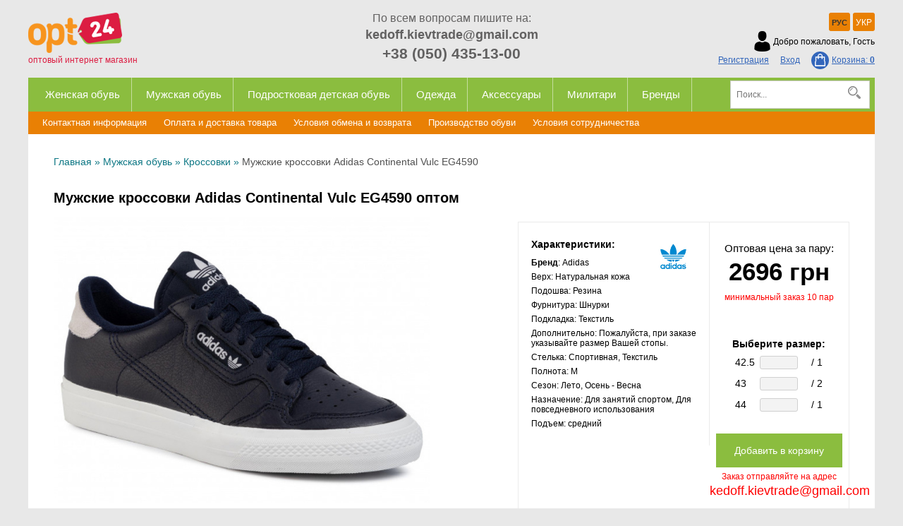

--- FILE ---
content_type: text/html; charset=UTF-8
request_url: https://opt24.kiev.ua/product/mujskie-krossovki-adidas-continental-vulc-eg4590-17335
body_size: 11309
content:
<!DOCTYPE html>
<html xml:lang="ru" lang="ru">
<head>
        <meta http-equiv="Content-Type" content="text/html; charset=utf-8" />
    <meta name="description" content="Обувь оптом Adidas, Nike, New Balance.Salomon Scooter Lowa Forester Magnum New Balance Mil-Tec Vogel M-Tac Converse Rider" />
<title>Мужские кроссовки Adidas Continental Vulc EG4590 оптом | Salomon, Scooter Lowa Forester Magnum New Balance Mil-Tec Vogel M-Tac Conve</title>
        <link rel="stylesheet" type="text/css" href="/themes/opt/css/all.min.css?v=51" />
    <script src="/themes/opt/js/all.min.js?v=51"></script>
        <meta name="viewport" content="width=device-width, initial-scale=1.0">
    <link rel="icon" type="image/png" href="/favicon.ico?v=2">
    <script>
        (function(i,s,o,g,r,a,m){i['GoogleAnalyticsObject']=r;i[r]=i[r]||function(){
            (i[r].q=i[r].q||[]).push(arguments)},i[r].l=1*new Date();a=s.createElement(o),
            m=s.getElementsByTagName(o)[0];a.async=1;a.src=g;m.parentNode.insertBefore(a,m)
        })(window,document,'script','https://www.google-analytics.com/analytics.js','ga');
        ga('create', 'UA-66867795-1', 'auto');
        ga('send', 'pageview');
    </script>
    <!-- Meta Pixel Code -->
    <script>
        !function(f,b,e,v,n,t,s)
        {if(f.fbq)return;n=f.fbq=function(){n.callMethod?
            n.callMethod.apply(n,arguments):n.queue.push(arguments)};
            if(!f._fbq)f._fbq=n;n.push=n;n.loaded=!0;n.version='2.0';
            n.queue=[];t=b.createElement(e);t.async=!0;
            t.src=v;s=b.getElementsByTagName(e)[0];
            s.parentNode.insertBefore(t,s)}(window, document,'script',
                'https://connect.facebook.net/en_US/fbevents.js');
        fbq('init', '1892088497775499');
        fbq('track', 'PageView');
    </script>
    <noscript><img height="1" width="1" style="display:none"
                   src="https://www.facebook.com/tr?id=1892088497775499&ev=PageView&noscript=1"
            /></noscript>
    <!-- End Meta Pixel Code -->
    <!-- Global site tag (gtag.js) - Google Ads: 919354554 --> <script async src="https://www.googletagmanager.com/gtag/js?id=AW-919354554"></script> <script> window.dataLayer = window.dataLayer || []; function gtag(){dataLayer.push(arguments);} gtag('js', new Date()); gtag('config', 'AW-919354554'); </script>
    <meta property="og:locale" content="ru_UA" />
    <meta property="og:url"           content="https://opt24.kiev.ua/product/mujskie-krossovki-adidas-continental-vulc-eg4590-17335" />
    <meta property="og:type"          content="website" />
    <meta property="og:title"         content="Мужские кроссовки Adidas Continental Vulc EG4590 оптом | Salomon, Scooter Lowa Forester Magnum New Balance Mil-Tec Vogel M-Tac Conve" />
    <meta property="og:description"   content="Обувь оптом Adidas, Nike, New Balance.Salomon Scooter Lowa Forester Magnum New Balance Mil-Tec Vogel M-Tac Converse Rider" />
    <meta property="og:image"         content="http://opt24.kiev.ua/upload/good/resized/800_800/mujskie-krossovki-adidas-continental-vulc-eg4590.jpg" />
                <meta property="og:image:width" content="800">
    <meta property="og:image:height" content="606">
        <!-- Google tag (gtag.js) -->
    <script async src="https://www.googletagmanager.com/gtag/js?id=G-YDGWP8X5SD"></script>
    <script>
        window.dataLayer = window.dataLayer || [];
        function gtag(){dataLayer.push(arguments);}
        gtag('js', new Date());
        gtag('config', 'G-YDGWP8X5SD');
    </script>
        
<script type="application/ld+json"> { "@context": "https://schema.org", "@type": "BreadcrumbList", "itemListElement": [{ "@type": "ListItem", "position": 1, "name": "Главная", "item": "https://opt24.kiev.ua" },{ "@type": "ListItem", "position": 2, "name": "Мужская обувь", "item": "https://opt24.kiev.ua/mujskaya-obuv" }, { "@type": "ListItem", "position": 3, "name": "Кроссовки", "item": "https://opt24.kiev.ua/mujskaya-obuv/krossovki" }, { "@type": "ListItem", "position": 4, "name": "Мужские кроссовки Adidas Continental Vulc EG4590", "item": "https://opt24.kiev.ua/product/mujskie-krossovki-adidas-continental-vulc-eg4590-17335" }] } </script>
<script type="application/ld+json">
{
  "@context": "https://schema.org/",
  "@type": "Product",  
  "name": "Мужские кроссовки Adidas Continental Vulc EG4590",
    "image": ["https://opt24.kiev.ua/upload/good/resized/800_800/mujskie-krossovki-adidas-continental-vulc-eg4590.jpg", "https://opt24.kiev.ua/upload/good/resized/800_800/mujskie-krossovki-adidas-continental-vulc-eg4590-img-2.jpg", "https://opt24.kiev.ua/upload/good/resized/800_800/mujskie-krossovki-adidas-continental-vulc-eg4590-img-3.jpg", "https://opt24.kiev.ua/upload/good/resized/800_800/mujskie-krossovki-adidas-continental-vulc-eg4590-img-4.jpg", "https://opt24.kiev.ua/upload/good/resized/800_800/mujskie-krossovki-adidas-continental-vulc-eg4590-img-5.jpg", "https://opt24.kiev.ua/upload/good/resized/800_800/mujskie-krossovki-adidas-continental-vulc-eg4590-img-6.jpg", "https://opt24.kiev.ua/upload/good/resized/800_800/mujskie-krossovki-adidas-continental-vulc-eg4590-img-7.jpg", "https://opt24.kiev.ua/upload/good/resized/800_800/mujskie-krossovki-adidas-continental-vulc-eg4590-img-8.jpg", "https://opt24.kiev.ua/upload/good/resized/800_800/mujskie-krossovki-adidas-continental-vulc-eg4590-img-9.jpg", "https://opt24.kiev.ua/upload/good/resized/800_800/mujskie-krossovki-adidas-continental-vulc-eg4590-img-10.jpg"],
    "description": "Обувь оптом Adidas, Nike, New Balance.Salomon Scooter Lowa Forester Magnum New Balance Mil-Tec Vogel M-Tac Converse Rider",
  "brand": {"@type": "Brand","name": "Adidas"},
  "aggregateRating": {
    "@type": "AggregateRating",
    "ratingValue": "4.9",
    "bestRating": "5",
    "worstRating": "1",
    "ratingCount": "48"
  },
  "sku": "EG4590",
  "offers": {
    "@type": "Offer",
    "url": "https://opt24.kiev.ua/product/mujskie-krossovki-adidas-continental-vulc-eg4590-17335",
    "priceCurrency": "UAH",
    "price": "1",
    "availability": "https://schema.org/InStock",
    "itemCondition": "https://schema.org/NewCondition",
    "priceValidUntil": "2026-02-01T04:27:09+02:00",
    "hasMerchantReturnPolicy": {
      "@type": "MerchantReturnPolicy",
      "applicableCountry": "UA",
      "returnPolicyCategory": "http://schema.org/MerchantReturnFiniteReturnWindow",
      "merchantReturnDays": 14,
      "returnFees": "http://schema.org/FreeReturn",
      "returnMethod": "http://schema.org/ReturnByMail"
    },
    "shippingDetails": {
      "@type": "OfferShippingDetails",
      "shippingRate": {
        "@type": "MonetaryAmount",
        "value": "0",
        "currency": "UAH"
      },
      "deliveryTime": {
        "@type": "ShippingDeliveryTime",
        "handlingTime": {
          "@type": "QuantitativeValue",
          "minValue": 1,
          "maxValue": 2,
          "unitCode": "DAY"
        },
        "transitTime": {
          "@type": "QuantitativeValue",
          "minValue": 1,
          "maxValue": 3,
          "unitCode": "DAY"
        }
      },
      "shippingDestination": {
        "@type": "DefinedRegion",
        "addressCountry": "UA"
      }
   }
  }
  ,
  "additionalProperty": [{"@type": "PropertyValue","name": "Бренд","value": "Adidas"}, {"@type": "PropertyValue","name": "Верх","value": "Натуральная кожа"}, {"@type": "PropertyValue","name": "Подошва","value": "Резина"}, {"@type": "PropertyValue","name": "Фурнитура","value": "Шнурки"}, {"@type": "PropertyValue","name": "Подкладка","value": "Текстиль"}, {"@type": "PropertyValue","name": "Дополнительно","value": "Пожалуйста, при заказе указывайте размер Вашей стопы."}, {"@type": "PropertyValue","name": "Стелька","value": "Спортивная, Текстиль"}, {"@type": "PropertyValue","name": "Полнота","value": "M"}, {"@type": "PropertyValue","name": "Сезон","value": "Лето, Осень - Весна"}, {"@type": "PropertyValue","name": "Назначение","value": "Для занятий спортом, Для повседневного использования"}, {"@type": "PropertyValue","name": "Подъем","value": "средний"}]
    }
</script>            <link rel="canonical" href="https://opt24.kiev.ua/product/mujskie-krossovki-adidas-continental-vulc-eg4590-17335">
    </head>
<body class="desktop">
<header>
    <section class="wrapper no-overflow">
        <section class="top clearfix">
            <div class="row-1">
                <div class="col-4 logo">
                    <a href="/">
                        <img width="133" height="57" src="/themes/opt/images/logo.png" alt="opt24.kiev.ua" title="opt24.kiev.ua">
                        <label>оптовый интернет магазин</label>
                    </a>
                </div>
                <div class="col-4 phones">
                    <p class="title">По всем вопросам пишите на:</p>
                    <p class="phone email" style="font-size: 18px;"><a href="/cdn-cgi/l/email-protection" class="__cf_email__" data-cfemail="a6cdc3c2c9c0c088cdcfc3d0d2d4c7c2c3e6c1cbc7cfca88c5c9cb">[email&#160;protected]</a></p>
                    <p class="phone"><a href="tel:+380504351300" rel="nofollow">+38 (050) 435-13-00</a></p>
                </div>
                <div class="col-4 user">
                    <div class="languages">
                                                <ul>
                                                                                                                            <li><span class="a">РУС</span></li>
                                                                                                                                                                                                                                                <li><a onclick="set_language('ua', this); return false;" href="/ua/product/mujskie-krossovki-adidas-continental-vulc-eg4590-17335">УКР</a></li>
                                                                                                                        </ul>
                    </div>
                                        <div class="mobile-user">
                        <div class="menu-btn" onclick="$('.mobile-user ul').toggleClass('active');">
                            <!--<span></span><span></span><span></span>-->
                            <i class="icon-label icon-user"></i>
                        </div>
                        <ul>
                            <li><label>Добро пожаловать, Гость</label></li>
                                                            <li><a href="/user/registration" rel="nofollow">Регистрация</a></li>
                                <li><a href="/user/signin" rel="nofollow">Вход</a></li>
                                                        <a href="/cart" rel="nofollow"><span class="cart-icon"></span>Корзина: <span class="cart-count" style="font-weight: bold">0</span></a>
                        </ul>
                    </div>
                    <div class="desktop-user">
                        <div class="user-info">
                            <div class="icon icon-user"></div>
                            <label>Добро пожаловать, Гость</label>
                        </div>
                        <div class="auth">
                                                            <a href="/user/registration" rel="nofollow">Регистрация</a>
                                <a href="/user/signin" rel="nofollow">Вход</a>
                                                        <a href="/cart" rel="nofollow"><span class="cart-icon"></span>Корзина: <span class="cart-count" style="font-weight: bold">0</span></a>
                        </div>
                    </div>
                </div>
            </div>
        </section>
                <nav>
            <div class="mobile-nav" onclick="$('header nav').toggleClass('active')"><span class="nav-btn"><span></span><span></span><span></span></span> Каталог товаров</div>
            <div class="col-10">
                <ul>
                    <li class="mobile-search">
                        <form action="/catalog/search" id="search-form-2" onsubmit="if(!$('#search-value-2').val()) return false;" style="position: relative;padding: 8px 10px;">
                            <input class="input" name="q" type="text" placeholder="Поиск..." id="search-value-2" onfocus="$(this).removeClass('error')" value="">
                            <div class="icon-search" style="position: absolute;right: 12px;top: 12px; cursor: pointer" onclick=""></div>
                        </form>
                    </li>
                                        <li>
                        <a class="a root-category" href="/jenskaya-obuv">Женская обувь</a>
                                                                        <div class="submenu">
                                                        <ul>
                                                                                                                                <li><a class="a" href="/jenskaya-obuv/akvaobuv">Акваобувь</a></li>
                                                                                                                                                                <li><a class="a" href="/jenskaya-obuv/baletki">Балетки</a></li>
                                                                                                                                                                <li><a class="a" href="/jenskaya-obuv/bercy">Берцы</a></li>
                                                                                                                                                                <li><a class="a" href="/jenskaya-obuv/bosonojki">Босоножки</a></li>
                                                                                                                                                                <li><a class="a" href="/jenskaya-obuv/botinki">Ботинки</a></li>
                                                                                                                                                                <li><a class="a" href="/jenskaya-obuv/vetnamki">Вьетнамки</a></li>
                                                                                                                                                                <li><a class="a" href="/jenskaya-obuv/domashnie-tapochki">Домашние тапочки</a></li>
                                                                                                                                                                <li><a class="a" href="/jenskaya-obuv/dutiki">Дутики</a></li>
                                                                                                                                                                <li><a class="a" href="/jenskaya-obuv/kedy">Кеды</a></li>
                                                                                                                                                                <li><a class="a" href="/jenskaya-obuv/kedyzima">Кеды(Зима)</a></li>
                                                                                                                                                                <li><a class="a" href="/jenskaya-obuv/konversy">Конверсы</a></li>
                                                                                            </ul>
                                                        <ul>
                                                                                                                                <li><a class="a" href="/jenskaya-obuv/koralki">Коралки</a></li>
                                                                                                                                                                <li><a class="a" href="/jenskaya-obuv/krossovki">Кроссовки</a></li>
                                                                                                                                                                <li><a class="a" href="/jenskaya-obuv/martinsy">Мартинсы</a></li>
                                                                                                                                                                <li><a class="a" href="/jenskaya-obuv/medicinskaya-obuv">Медицинская обувь</a></li>
                                                                                                                                                                <li><a class="a" href="/jenskaya-obuv/mokasiny">Мокасины</a></li>
                                                                                                                                                                <li><a class="a" href="/jenskaya-obuv/ortopedicheskaya-obuv">Ортопедическая обувь</a></li>
                                                                                                                                                                <li><a class="a" href="/jenskaya-obuv/plyajnaya-obuv">Пляжная обувь</a></li>
                                                                                                                                                                <li><a class="a" href="/jenskaya-obuv/rezinovye-sapogi">Резиновые сапоги</a></li>
                                                                                                                                                                <li><a class="a" href="/jenskaya-obuv/sabo">Сабо</a></li>
                                                                                                                                                                <li><a class="a" href="/jenskaya-obuv/sandali">Сандалии</a></li>
                                                                                                                                                                <li><a class="a" href="/jenskaya-obuv/sapogi">Сапоги</a></li>
                                                                                            </ul>
                                                        <ul>
                                                                                                                                <li><a class="a" href="/jenskaya-obuv/slancy-i-shlepancy">Сланцы</a></li>
                                                                                                                                                                <li><a class="a" href="/jenskaya-obuv/slipony">Слипоны</a></li>
                                                                                                                                                                <li><a class="a" href="/jenskaya-obuv/tapochki">Тапочки</a></li>
                                                                                                                                                                <li><a class="a" href="/jenskaya-obuv/timberlendy">Тимберленды</a></li>
                                                                                                                                                                <li><a class="a" href="/jenskaya-obuv/toms">Томс</a></li>
                                                                                                                                                                <li><a class="a" href="/jenskaya-obuv/tufli">Туфли</a></li>
                                                                                                                                                                <li><a class="a" href="/jenskaya-obuv/uggi">Угги</a></li>
                                                                                                                                                                <li><a class="a" href="/jenskaya-obuv/shlepancy">Шлепанцы</a></li>
                                                                                                                                                                <li><a class="a" href="/jenskaya-obuv/espadrili">Эспадрильи</a></li>
                                                                                                                                                                                                                            </ul>
                                                        <div style="clear: both"></div>
                        </div>
                                            </li>
                                        <li>
                        <a class="a root-category" href="/mujskaya-obuv">Мужская обувь</a>
                                                                        <div class="submenu">
                                                        <ul>
                                                                                                                                <li><a class="a" href="/mujskaya-obuv/akvaobuv">Акваобувь</a></li>
                                                                                                                                                                <li><a class="a" href="/mujskaya-obuv/bercy">Берцы</a></li>
                                                                                                                                                                <li><a class="a" href="/mujskaya-obuv/bosonojki">Босоножки</a></li>
                                                                                                                                                                <li><a class="a" href="/mujskaya-obuv/botinki">Ботинки</a></li>
                                                                                                                                                                <li><a class="a" href="/mujskaya-obuv/vetnamki">Вьетнамки</a></li>
                                                                                                                                                                <li><a class="a" href="/mujskaya-obuv/domashnie-tapochki">Домашние тапочки</a></li>
                                                                                                                                                                <li><a class="a" href="/mujskaya-obuv/dutiki">Дутики</a></li>
                                                                                                                                                                <li><a class="a" href="/mujskaya-obuv/kedy">Кеды</a></li>
                                                                                                                                                                <li><a class="a" href="/mujskaya-obuv/kedyzima">Кеды (Зима)</a></li>
                                                                                                                                                                <li><a class="a" href="/mujskaya-obuv/klassicheskie-tufli">Классические туфли</a></li>
                                                                                                                                                                <li><a class="a" href="/mujskaya-obuv/konversy">Конверсы</a></li>
                                                                                                                                                                <li><a class="a" href="/mujskaya-obuv/koralki">Коралки</a></li>
                                                                                            </ul>
                                                        <ul>
                                                                                                                                <li><a class="a" href="/mujskaya-obuv/kroksy">Кроксы</a></li>
                                                                                                                                                                <li><a class="a" href="/mujskaya-obuv/krossovki">Кроссовки</a></li>
                                                                                                                                                                <li><a class="a" href="/mujskaya-obuv/krossovki-zima">Кроссовки (Зима)</a></li>
                                                                                                                                                                <li><a class="a" href="/mujskaya-obuv/mokasiny">Мокасины</a></li>
                                                                                                                                                                <li><a class="a" href="/mujskaya-obuv/ortopedicheskaya-obuv">Ортопедическая обувь</a></li>
                                                                                                                                                                <li><a class="a" href="/mujskaya-obuv/ohota-i-rybalka">Охота и Рыбалка</a></li>
                                                                                                                                                                <li><a class="a" href="/mujskaya-obuv/plyajnaya-obuv">Пляжная обувь</a></li>
                                                                                                                                                                <li><a class="a" href="/mujskaya-obuv/rezinovye-sapogi">Резиновые сапоги</a></li>
                                                                                                                                                                <li><a class="a" href="/mujskaya-obuv/sabo">Сабо</a></li>
                                                                                                                                                                <li><a class="a" href="/mujskaya-obuv/sandali">Сандалии</a></li>
                                                                                                                                                                <li><a class="a" href="/mujskaya-obuv/sapogi">Сапоги</a></li>
                                                                                                                                                                <li><a class="a" href="/mujskaya-obuv/slipony">Слипоны</a></li>
                                                                                            </ul>
                                                        <ul>
                                                                                                                                <li><a class="a" href="/mujskaya-obuv/takticheskaya-obuv">Тактическая обувь</a></li>
                                                                                                                                                                <li><a class="a" href="/mujskaya-obuv/tapochki">Тапочки</a></li>
                                                                                                                                                                <li><a class="a" href="/mujskaya-obuv/tapochki-dlya-koralov">Тапочки для коралов</a></li>
                                                                                                                                                                <li><a class="a" href="/mujskaya-obuv/termobotinki">Термоботинки</a></li>
                                                                                                                                                                <li><a class="a" href="/mujskaya-obuv/timberlendy">Тимберленды</a></li>
                                                                                                                                                                <li><a class="a" href="/mujskaya-obuv/toms">Томс</a></li>
                                                                                                                                                                <li><a class="a" href="/mujskaya-obuv/topsaiydery">Топсайдеры</a></li>
                                                                                                                                                                <li><a class="a" href="/mujskaya-obuv/treking">Треккинг</a></li>
                                                                                                                                                                <li><a class="a" href="/mujskaya-obuv/tufli">Туфли</a></li>
                                                                                                                                                                <li><a class="a" href="/mujskaya-obuv/uggi">Угги</a></li>
                                                                                                                                                                <li><a class="a" href="/mujskaya-obuv/slancy-i-shlepancy">Шлепанцы</a></li>
                                                                                                                                                                <li><a class="a" href="/mujskaya-obuv/espadrili">Эспадрильи</a></li>
                                                                                            </ul>
                                                        <div style="clear: both"></div>
                        </div>
                                            </li>
                                        <li>
                        <a class="a root-category" href="/detskaya-obuv">Подростковая детская обувь</a>
                                                                        <div class="submenu">
                                                        <ul>
                                                                                                                                <li><a class="a" href="/detskaya-obuv/akvaobuv">Акваобувь</a></li>
                                                                                                                                                                <li><a class="a" href="/detskaya-obuv/bercy">Берцы</a></li>
                                                                                                                                                                <li><a class="a" href="/detskaya-obuv/bosonojki">Босоножки</a></li>
                                                                                                                                                                <li><a class="a" href="/detskaya-obuv/botinki">Ботинки</a></li>
                                                                                                                                                                <li><a class="a" href="/detskaya-obuv/vetnamki">Вьетнамки</a></li>
                                                                                                                                                                <li><a class="a" href="/detskaya-obuv/dutiki">Дутики</a></li>
                                                                                                                                                                <li><a class="a" href="/detskaya-obuv/kedy">Кеды</a></li>
                                                                                                                                                                <li><a class="a" href="/detskaya-obuv/kedy-zima">Кеды (Зима)</a></li>
                                                                                                                                                                <li><a class="a" href="/detskaya-obuv/konversy">Конверсы</a></li>
                                                                                            </ul>
                                                        <ul>
                                                                                                                                <li><a class="a" href="/detskaya-obuv/koralki">Коралки</a></li>
                                                                                                                                                                <li><a class="a" href="/detskaya-obuv/kroksy">Кроксы</a></li>
                                                                                                                                                                <li><a class="a" href="/detskaya-obuv/krossovki">Кроссовки</a></li>
                                                                                                                                                                <li><a class="a" href="/detskaya-obuv/mokasiny">Мокасины</a></li>
                                                                                                                                                                <li><a class="a" href="/detskaya-obuv/plyajnaya-obuv">Пляжная обувь</a></li>
                                                                                                                                                                <li><a class="a" href="/detskaya-obuv/rezinovye-sapogi">Резиновые сапоги</a></li>
                                                                                                                                                                <li><a class="a" href="/detskaya-obuv/sandalii">Сандалии</a></li>
                                                                                                                                                                <li><a class="a" href="/detskaya-obuv/sapogi">Сапоги</a></li>
                                                                                                                                                                <li><a class="a" href="/detskaya-obuv/slancy-i-shlepancy">Сланцы</a></li>
                                                                                            </ul>
                                                        <ul>
                                                                                                                                <li><a class="a" href="/detskaya-obuv/slipony">Слипоны</a></li>
                                                                                                                                                                <li><a class="a" href="/detskaya-obuv/termobotinki">Термоботинки</a></li>
                                                                                                                                                                <li><a class="a" href="/detskaya-obuv/timberlendy">Тимберленды</a></li>
                                                                                                                                                                <li><a class="a" href="/detskaya-obuv/toms">Томс</a></li>
                                                                                                                                                                <li><a class="a" href="/detskaya-obuv/tufli">Туфли</a></li>
                                                                                                                                                                <li><a class="a" href="/detskaya-obuv/uggi">Угги</a></li>
                                                                                                                                                                <li><a class="a" href="/detskaya-obuv/espadrili">Эспадрильи</a></li>
                                                                                                                                                                                                                            </ul>
                                                        <div style="clear: both"></div>
                        </div>
                                            </li>
                                        <li>
                        <a class="a root-category" href="/odejda">Одежда</a>
                                                                        <div class="submenu">
                                                        <ul>
                                                                                                                                <li><a class="a" href="/odejda/kofty">Кофты</a></li>
                                                                                                                                                                <li><a class="a" href="/odejda/kurtki">Куртки</a></li>
                                                                                                                                                                <li><a class="a" href="/odejda/mujskie-polo">Мужские поло</a></li>
                                                                                            </ul>
                                                        <ul>
                                                                                                                                <li><a class="a" href="/odejda/noski">Носки</a></li>
                                                                                                                                                                <li><a class="a" href="/odejda/rubashki">Рубашки</a></li>
                                                                                                                                                                <li><a class="a" href="/odejda/futbolki">Футболки</a></li>
                                                                                            </ul>
                                                        <ul>
                                                                                                                                <li><a class="a" href="/odejda/shorty">Шорты</a></li>
                                                                                                                                                                <li><a class="a" href="/odejda/shtany">Штаны</a></li>
                                                                                                                                                            </ul>
                                                        <div style="clear: both"></div>
                        </div>
                                            </li>
                                        <li>
                        <a class="a root-category" href="/aksessuary">Аксессуары</a>
                                                                        <div class="submenu">
                                                        <ul>
                                                                                                                                <li><a class="a" href="/aksessuary/zashita-obuvi">Защита обуви</a></li>
                                                                                            </ul>
                                                        <ul>
                                                                                                                                <li><a class="a" href="/aksessuary/ryukzaki-i-sumki">Рюкзаки и Сумки</a></li>
                                                                                            </ul>
                                                        <ul>
                                                                                                                                <li><a class="a" href="/aksessuary/stelki">Стельки</a></li>
                                                                                            </ul>
                                                        <div style="clear: both"></div>
                        </div>
                                            </li>
                                        <li>
                        <a class="a root-category" href="/militari">Милитари</a>
                                                                        <div class="submenu">
                                                        <ul>
                                                                                                                                <li><a class="a" href="/militari/obuv">Военная Обувь</a></li>
                                                                                            </ul>
                                                        <ul>
                                                                                                                                <li><a class="a" href="/militari/odejda">Военная Одежда</a></li>
                                                                                            </ul>
                                                        <ul>
                                                                                                                                <li><a class="a" href="/militari/snaryajenie">Военное Снаряжение</a></li>
                                                                                            </ul>
                                                        <div style="clear: both"></div>
                        </div>
                                            </li>
                                        <li>
                        <a href="/brands" class="a">Бренды</a>
                                                <div class="submenu">
                                                        <ul>
                                                                                                                                <li><a class="a" href="/brand/adidas">Adidas</a></li>
                                                                                                                                                                <li><a class="a" href="/brand">AKU</a></li>
                                                                                                                                                                <li><a class="a" href="/brand/altama">ALTAMA</a></li>
                                                                                                                                                                <li><a class="a" href="/brand">Arc'teryx</a></li>
                                                                                                                                                                <li><a class="a" href="/brand/arcteryx-leaf">ARC'TERYX LEAF</a></li>
                                                                                                                                                                <li><a class="a" href="/brand/arena">Arena</a></li>
                                                                                                                                                                <li><a class="a" href="/brand/armani">Armani</a></li>
                                                                                                                                                                <li><a class="a" href="/brand/asics">Asics </a></li>
                                                                                                                                                                <li><a class="a" href="/brand/berghaus-tactical">Berghaus Tactical</a></li>
                                                                                                                                                                <li><a class="a" href="/brand/bikkembergs">BIKKEMBERGS</a></li>
                                                                                                                                                                <li><a class="a" href="/brand/bogs">BOGS</a></li>
                                                                                                                                                                <li><a class="a" href="/brand/calvin-klein-jeans">Calvin Klein Jeans</a></li>
                                                                                                                                                                <li><a class="a" href="/brand/cmp">CMP</a></li>
                                                                                                                                                                <li><a class="a" href="/brand/columbia">Columbia</a></li>
                                                                                                                                                                <li><a class="a" href="/brand/converse">Converse</a></li>
                                                                                                                                                                <li><a class="a" href="/brand/coral-coast">Coral Coast</a></li>
                                                                                                                                                                <li><a class="a" href="/brand/crocs">Crocs</a></li>
                                                                                                                                                                <li><a class="a" href="/brand/deckers-x-lab">Deckers X Lab</a></li>
                                                                                                                                                                <li><a class="a" href="/brand">Dedito</a></li>
                                                                                                                                                                <li><a class="a" href="/brand">Diotto</a></li>
                                                                                                                                                                <li><a class="a" href="/brand/dji">Dji</a></li>
                                                                                                                                                                <li><a class="a" href="/brand/dr-martens">Dr. Martens</a></li>
                                                                                                                                                                <li><a class="a" href="/brand/esse">Esse</a></li>
                                                                                                                                                                <li><a class="a" href="/brand/FILA">FILA</a></li>
                                                                                            </ul>
                                                        <ul>
                                                                                                                                <li><a class="a" href="/brand/forester">Forester</a></li>
                                                                                                                                                                <li><a class="a" href="/brand/forester-home">Forester Home</a></li>
                                                                                                                                                                <li><a class="a" href="/brand/forester-rain">Forester Rain</a></li>
                                                                                                                                                                <li><a class="a" href="/brand/garmont">Garmont</a></li>
                                                                                                                                                                <li><a class="a" href="/brand/garsport">Garsport</a></li>
                                                                                                                                                                <li><a class="a" href="/brand/greyder">Greyder</a></li>
                                                                                                                                                                <li><a class="a" href="/brand/grisport">Grisport</a></li>
                                                                                                                                                                <li><a class="a" href="/brand/helly-hansen">Helly Hansen</a></li>
                                                                                                                                                                <li><a class="a" href="/brand/hoka">HOKA</a></li>
                                                                                                                                                                <li><a class="a" href="/brand/hunter">Hunter</a></li>
                                                                                                                                                                <li><a class="a" href="/brand/ipanema">Ipanema</a></li>
                                                                                                                                                                <li><a class="a" href="/brand/jacalu">Jacalu</a></li>
                                                                                                                                                                <li><a class="a" href="/brand/joybees">Joybees</a></li>
                                                                                                                                                                <li><a class="a" href="/brand/kriegsmann">KRIEGSMANN</a></li>
                                                                                                                                                                <li><a class="a" href="/brand/las-espadrillas">Las Espadrillas</a></li>
                                                                                                                                                                <li><a class="a" href="/brand/le-coq-sportif">Le Coq Sportif</a></li>
                                                                                                                                                                <li><a class="a" href="/brand/lee-cooper">Lee Cooper</a></li>
                                                                                                                                                                <li><a class="a" href="/brand/lotto">Lotto</a></li>
                                                                                                                                                                <li><a class="a" href="/brand/lytos">Lytos</a></li>
                                                                                                                                                                <li><a class="a" href="/brand/magnum">MAGNUM</a></li>
                                                                                                                                                                <li><a class="a" href="/brand/merrell">Merrell</a></li>
                                                                                                                                                                <li><a class="a" href="/brand">NAVIGARA</a></li>
                                                                                                                                                                <li><a class="a" href="/brand/new-balance">New Balance</a></li>
                                                                                                                                                                <li><a class="a" href="/brand/nike">Nike</a></li>
                                                                                            </ul>
                                                        <ul>
                                                                                                                                <li><a class="a" href="/brand">North</a></li>
                                                                                                                                                                <li><a class="a" href="/brand">ORIZO</a></li>
                                                                                                                                                                <li><a class="a" href="/brand/palladium">Palladium</a></li>
                                                                                                                                                                <li><a class="a" href="/brand/romika">POMIKA</a></li>
                                                                                                                                                                <li><a class="a" href="/brand/prabos">Prabos</a></li>
                                                                                                                                                                <li><a class="a" href="/brand/reebok">Reebok</a></li>
                                                                                                                                                                <li><a class="a" href="/brand/rider">Rider</a></li>
                                                                                                                                                                <li><a class="a" href="/brand/salomon">Salomon</a></li>
                                                                                                                                                                <li><a class="a" href="/brand/saucony">Saucony</a></li>
                                                                                                                                                                <li><a class="a" href="/brand/scooter">Scooter</a></li>
                                                                                                                                                                <li><a class="a" href="/brand/sherpa">Sherpa</a></li>
                                                                                                                                                                <li><a class="a" href="/brand/single-sword">SINGLE SWORD</a></li>
                                                                                                                                                                <li><a class="a" href="/brand/skechers">Skechers</a></li>
                                                                                                                                                                <li><a class="a" href="/brand/sperry-top-sider">Sperry Top-Sider</a></li>
                                                                                                                                                                <li><a class="a" href="/brand/squad-tactical">SQUAD TACTICAL</a></li>
                                                                                                                                                                <li><a class="a" href="/brand/tiffany-tomato">Tiffany & Tomato</a></li>
                                                                                                                                                                <li><a class="a" href="/brand/valtex">VALTEX</a></li>
                                                                                                                                                                <li><a class="a" href="/brand/vaneda">VANEDA</a></li>
                                                                                                                                                                <li><a class="a" href="/brand/vogel">Vogel</a></li>
                                                                                                                                                                <li><a class="a" href="/brand">Walkera</a></li>
                                                                                                                                                                <li><a class="a" href="/brand/warboots">WARBOOTS</a></li>
                                                                                                                                                                <li><a class="a" href="/brand/yds">YDS</a></li>
                                                                                                                                                                <li><a class="a" href="/brand/drugie-brendy">Другие бренды</a></li>
                                                                                                                                                            </ul>
                                                    </div>
                    </li>
                </ul>
            </div>
            <div class="col-2 search">
                <form action="/catalog/search" id="search-form" onsubmit="if(!Search()) return false;">
                    <input class="input" name="q" type="text" placeholder="Поиск..." id="search-value" onfocus="$(this).removeClass('error')" value="">
                    <div class="icon-search" style="cursor: pointer" onclick="$('#search-form').submit();"></div>
                </form>
            </div>
            <div class="cb"></div>
        </nav>
                <section class="pages">
            <ul>
                <li>
                    <a href="/page/kontaktnaya-informaciya.html">Контактная информация</a>
                </li>
                <li>
                    <a href="/page/oplata-i-dostavka-tovara.html">Оплата и доставка товара</a>
                </li>
                <li>
                    <a href="/page/return-policy.html" rel="nofollow">Условия обмена и возврата</a>
                </li>
                <li>
                    <a href="/page/proizvodstvo-obuvi.html">Производство обуви</a>
                </li>
                <li>
                    <a href="/page/ysloviya-sotrydnichestva.html">Условия сотрудничества</a>
                </li>
            </ul>
        </section>
    </section>
</header>
<main>
    <div id="content">
	<div class="item content">
    <div class="wrapper white">
        <div class="data">
                        <div class="breadcrumbs">
                <a href="/">Главная</a> <span class="a">»</span>
                                                            <a href="/mujskaya-obuv">Мужская обувь</a> <span class="a">»</span>
                                                                                <a href="/mujskaya-obuv/krossovki">Кроссовки</a> <span class="a">»</span>
                                                                                <span>Мужские кроссовки Adidas Continental Vulc EG4590</span>
                                                </div>
                        <div class="cleafix" style="position: relative">
                                <h1 class="name">Мужские кроссовки Adidas Continental Vulc EG4590 оптом</h1>
                <div class="info clearfix">
                    <div class="col-7 image-block">
                        <div class="image">
                            <div class="main">
                                <img data-zoom-image="/upload/good/resized/800_800/mujskie-krossovki-adidas-continental-vulc-eg4590.jpg"alt="Мужские кроссовки Adidas Continental Vulc EG4590 оптом" src="/upload/good/resized/800_800/mujskie-krossovki-adidas-continental-vulc-eg4590.jpg" alt="Мужские кроссовки Adidas Continental Vulc EG4590 оптом" title="Купить оптом Мужские кроссовки Adidas Continental Vulc EG4590"  id="img_01">                            </div>
                            <div class="gallery" id="gal1" style="margin-top: 12px;">
                                                                                                                                <a rel="nofollow" href="#" data-image="/upload/good/resized/800_800/mujskie-krossovki-adidas-continental-vulc-eg4590.jpg" data-zoom-image="/upload/good/resized/800_800/mujskie-krossovki-adidas-continental-vulc-eg4590.jpg">
                                    <img loading="lazy" width="800" height="800" src="/upload/good/resized/800_800/mujskie-krossovki-adidas-continental-vulc-eg4590.jpg" alt="Купить оптом Мужские кроссовки Adidas Continental Vulc EG4590" title="Купить оптом Мужские кроссовки Adidas Continental Vulc EG4590">
                                </a>
                                                                                                <a rel="nofollow" href="#" data-image="/upload/good/resized/800_800/mujskie-krossovki-adidas-continental-vulc-eg4590-img-2.jpg" data-zoom-image="/upload/good/resized/800_800/mujskie-krossovki-adidas-continental-vulc-eg4590-img-2.jpg">
                                    <img loading="lazy" width="800" height="800" src="/upload/good/resized/800_800/mujskie-krossovki-adidas-continental-vulc-eg4590-img-2.jpg" alt="Купить оптом Мужские кроссовки Adidas Continental Vulc EG4590 - Изображение 2" title="Купить оптом Мужские кроссовки Adidas Continental Vulc EG4590 - Изображение 2">
                                </a>
                                                                                                <a rel="nofollow" href="#" data-image="/upload/good/resized/800_800/mujskie-krossovki-adidas-continental-vulc-eg4590-img-3.jpg" data-zoom-image="/upload/good/resized/800_800/mujskie-krossovki-adidas-continental-vulc-eg4590-img-3.jpg">
                                    <img loading="lazy" width="800" height="800" src="/upload/good/resized/800_800/mujskie-krossovki-adidas-continental-vulc-eg4590-img-3.jpg" alt="Купить оптом Мужские кроссовки Adidas Continental Vulc EG4590 - Изображение 3" title="Купить оптом Мужские кроссовки Adidas Continental Vulc EG4590 - Изображение 3">
                                </a>
                                                                                                <a rel="nofollow" href="#" data-image="/upload/good/resized/800_800/mujskie-krossovki-adidas-continental-vulc-eg4590-img-4.jpg" data-zoom-image="/upload/good/resized/800_800/mujskie-krossovki-adidas-continental-vulc-eg4590-img-4.jpg">
                                    <img loading="lazy" width="800" height="800" src="/upload/good/resized/800_800/mujskie-krossovki-adidas-continental-vulc-eg4590-img-4.jpg" alt="Купить оптом Мужские кроссовки Adidas Continental Vulc EG4590 - Изображение 4" title="Купить оптом Мужские кроссовки Adidas Continental Vulc EG4590 - Изображение 4">
                                </a>
                                                                                                <a rel="nofollow" href="#" data-image="/upload/good/resized/800_800/mujskie-krossovki-adidas-continental-vulc-eg4590-img-5.jpg" data-zoom-image="/upload/good/resized/800_800/mujskie-krossovki-adidas-continental-vulc-eg4590-img-5.jpg">
                                    <img loading="lazy" width="800" height="800" src="/upload/good/resized/800_800/mujskie-krossovki-adidas-continental-vulc-eg4590-img-5.jpg" alt="Купить оптом Мужские кроссовки Adidas Continental Vulc EG4590 - Изображение 5" title="Купить оптом Мужские кроссовки Adidas Continental Vulc EG4590 - Изображение 5">
                                </a>
                                                                                                <a rel="nofollow" href="#" data-image="/upload/good/resized/800_800/mujskie-krossovki-adidas-continental-vulc-eg4590-img-6.jpg" data-zoom-image="/upload/good/resized/800_800/mujskie-krossovki-adidas-continental-vulc-eg4590-img-6.jpg">
                                    <img loading="lazy" width="800" height="800" src="/upload/good/resized/800_800/mujskie-krossovki-adidas-continental-vulc-eg4590-img-6.jpg" alt="Купить оптом Мужские кроссовки Adidas Continental Vulc EG4590 - Изображение 6" title="Купить оптом Мужские кроссовки Adidas Continental Vulc EG4590 - Изображение 6">
                                </a>
                                                                                                <a rel="nofollow" href="#" data-image="/upload/good/resized/800_800/mujskie-krossovki-adidas-continental-vulc-eg4590-img-7.jpg" data-zoom-image="/upload/good/resized/800_800/mujskie-krossovki-adidas-continental-vulc-eg4590-img-7.jpg">
                                    <img loading="lazy" width="800" height="800" src="/upload/good/resized/800_800/mujskie-krossovki-adidas-continental-vulc-eg4590-img-7.jpg" alt="Купить оптом Мужские кроссовки Adidas Continental Vulc EG4590 - Изображение 7" title="Купить оптом Мужские кроссовки Adidas Continental Vulc EG4590 - Изображение 7">
                                </a>
                                                                                                <a rel="nofollow" href="#" data-image="/upload/good/resized/800_800/mujskie-krossovki-adidas-continental-vulc-eg4590-img-8.jpg" data-zoom-image="/upload/good/resized/800_800/mujskie-krossovki-adidas-continental-vulc-eg4590-img-8.jpg">
                                    <img loading="lazy" width="800" height="800" src="/upload/good/resized/800_800/mujskie-krossovki-adidas-continental-vulc-eg4590-img-8.jpg" alt="Купить оптом Мужские кроссовки Adidas Continental Vulc EG4590 - Изображение 8" title="Купить оптом Мужские кроссовки Adidas Continental Vulc EG4590 - Изображение 8">
                                </a>
                                                                                                <a rel="nofollow" href="#" data-image="/upload/good/resized/800_800/mujskie-krossovki-adidas-continental-vulc-eg4590-img-9.jpg" data-zoom-image="/upload/good/resized/800_800/mujskie-krossovki-adidas-continental-vulc-eg4590-img-9.jpg">
                                    <img loading="lazy" width="800" height="800" src="/upload/good/resized/800_800/mujskie-krossovki-adidas-continental-vulc-eg4590-img-9.jpg" alt="Купить оптом Мужские кроссовки Adidas Continental Vulc EG4590 - Изображение 9" title="Купить оптом Мужские кроссовки Adidas Continental Vulc EG4590 - Изображение 9">
                                </a>
                                                                                                <a rel="nofollow" href="#" data-image="/upload/good/resized/800_800/mujskie-krossovki-adidas-continental-vulc-eg4590-img-10.jpg" data-zoom-image="/upload/good/resized/800_800/mujskie-krossovki-adidas-continental-vulc-eg4590-img-10.jpg">
                                    <img loading="lazy" width="800" height="800" src="/upload/good/resized/800_800/mujskie-krossovki-adidas-continental-vulc-eg4590-img-10.jpg" alt="Купить оптом Мужские кроссовки Adidas Continental Vulc EG4590 - Изображение 10" title="Купить оптом Мужские кроссовки Adidas Continental Vulc EG4590 - Изображение 10">
                                </a>
                                                                                            </div>
                        </div>

                        
                                            </div>
                    <div class="col-5 description">
                        <div class="border">
                            <div class="factures">
                                <p class="bold">Характеристики:</p>
                                <p class="brand"><b>Бренд</b>: Adidas<a class="brand-img" href="/brand/adidas"><img src="/upload/brands/648277c0791fea6253eaae451c36ee3e.jpg" alt="Adidas"></a></p>
                                <ul><li>Верх: <span>Натуральная кожа</span></li><li>Подошва: <span>Резина</span></li><li>Фурнитура: <span>Шнурки</span></li><li>Подкладка: <span>Текстиль</span></li><li>Дополнительно: <span>Пожалуйста, при заказе указывайте размер Вашей стопы.</span></li><li>Стелька: <span>Спортивная, Текстиль</span></li><li>Полнота: <span>M</span></li><li>Сезон: <span>Лето, Осень - Весна</span></li><li>Назначение: <span>Для занятий спортом, Для повседневного использования</span></li><li>Подъем: <span>средний</span></li></ul>                            </div>
                                                                                    <div class="price">
                                <p class="title">Оптовая цена за пару:</p>
                                                                <p class="value">2696 грн</p>
                                                                                                <p class="notice min-count" style="margin: 12px 0 24px 0;color: #ff0000;text-align: center;font-size: 12px;">минимальный заказ 10 пар</p>
                                                                    <p class="size-title">Выберите размер:</p>
                                    <form action="/cart/AddAjax" method="post" onsubmit="add_to_cart(this,0); add_to_cart_event(); return false;">
                                        <input type="hidden" value="17335" name="id">
                                        <input type="hidden" name="sizes">
                                                                                    <label class="size"><span>42.5</span> <input onchange="if(parseInt($(this).val())>parseInt($(this).attr('max-count'))) $(this).val($(this).attr('max-count'));" type="text" size-id="67" max-count="1" name="size[]"> <span style="text-align: right;"> / 1</span></label>
                                                                                    <label class="size"><span>43</span> <input onchange="if(parseInt($(this).val())>parseInt($(this).attr('max-count'))) $(this).val($(this).attr('max-count'));" type="text" size-id="8" max-count="2" name="size[]"> <span style="text-align: right;"> / 2</span></label>
                                                                                    <label class="size"><span>44</span> <input onchange="if(parseInt($(this).val())>parseInt($(this).attr('max-count'))) $(this).val($(this).attr('max-count'));" type="text" size-id="70" max-count="1" name="size[]"> <span style="text-align: right;"> / 1</span></label>
                                                                                <div class="row">
                                            <input type="submit" value="Добавить в корзину" class="btn green">
                                        </div>
                                    </form>
                                    <p class="notice">Заказ отправляйте на адрес</p>
                                    <p class="notice mail"><a href="/cdn-cgi/l/email-protection" class="__cf_email__" data-cfemail="513a34353e37377f3a383427252330353411363c30383d7f323e3c">[email&#160;protected]</a></p>
                                    <br>
                                    <p class="notice"><img src="/images/viber.png" alt="Наш Vider" style="width: 32px;"> <span style="display: inline-block;vertical-align: top;width: auto;" class="notice">+38 (050) 435-13-00</span></p>
                                                                                            </div>
                                                        <div class="cb"></div>
                        </div>
                    </div>
                </div>
            </div>
        </div>
                <div class="index">
            <div class="news-list simple-carousel">
                <div class="wrapper no-overflow">
                    <div class="data">
                        <div class="fieldset">
                            <div class="padding">
                                <div class="legend">
                                    <p>Похожие товары</p>
                                </div>
                                <div class="body">
                                    <div class="list">
                                                                                                                                    <div class="item">
                                                    <a href="/product/adidas-originals-stan-smith-typ-s20324-5928">
                                                        <img  src="/upload/good/resized/200_200/mujskie-krossovki-adidas-originals-stan-smith-s20324-belyiy-img-2.jpg" alt="Мужские кроссовки Adidas Originals Stan Smith S20324    (белый) оптом" title="Мужские кроссовки Adidas Originals Stan Smith S20324    (белый)"  >                                                        <p class="name">Мужские кроссовки Adidas Originals Stan Smith S20324    (белый)</p>
                                                    </a>
                                                </div>
                                                                                                                                                                                <div class="item">
                                                    <a href="/product/mujskie-krossovki-adidas-originals-iniki-runner-n-5923-bd7932-15911">
                                                        <img  src="/upload/good/resized/200_200/mujskie-krossovki-adidas-originals-iniki-runner-n-5923-bd7932-img-2.jpg" alt="Мужские кроссовки Adidas Originals Iniki Runner N 5923 BD7932 оптом" title="Мужские кроссовки Adidas Originals Iniki Runner N 5923 BD7932"  >                                                        <p class="name">Мужские кроссовки Adidas Originals Iniki Runner N 5923 BD7932</p>
                                                    </a>
                                                </div>
                                                                                                                                                                                <div class="item">
                                                    <a href="/product/mujskie-krossovki-adidas-originals-iniki-runner-bd7816-n-5923-15922">
                                                        <img  src="/upload/good/resized/200_200/mujskie-krossovki-adidas-originals-iniki-runner-bd7816-n-5923-img-10.jpg" alt="Мужские кроссовки Adidas Originals Iniki Runner BD7816 N 5923 оптом" title="Мужские кроссовки Adidas Originals Iniki Runner BD7816 N 5923"  >                                                        <p class="name">Мужские кроссовки Adidas Originals Iniki Runner BD7816 N 5923</p>
                                                    </a>
                                                </div>
                                                                                                                                                                                <div class="item">
                                                    <a href="/product/mujskie-krossovki-adidas-continental-80-g27706-17334">
                                                        <img  src="/upload/good/resized/200_200/mujskie-krossovki-adidas-continental-80-g27706.jpg" alt="Мужские кроссовки Adidas Continental 80 G27706 оптом" title="Мужские кроссовки Adidas Continental 80 G27706"  >                                                        <p class="name">Мужские кроссовки Adidas Continental 80 G27706</p>
                                                    </a>
                                                </div>
                                                                                                                                                                                <div class="item">
                                                    <a href="/product/mujskie-krossovki-adidas-yung-1-g27026-17344">
                                                        <img  src="/upload/good/resized/200_200/mujskie-krossovki-adidas-yung-i-g27026-chyornye.jpg" alt="Мужские кроссовки Adidas Yung I G27026 Чёрные оптом" title="Мужские кроссовки Adidas Yung I G27026 Чёрные"  >                                                        <p class="name">Мужские кроссовки Adidas Yung I G27026 Чёрные</p>
                                                    </a>
                                                </div>
                                                                                                                                                                                <div class="item">
                                                    <a href="/product/mujskie-krossovki-adidas-team-court-ef6048-17365">
                                                        <img  src="/upload/good/resized/200_200/mujskie-krossovki-adidas-team-court-ef6048.jpg" alt="Мужские кроссовки Adidas Team Court EF6048 оптом" title="Мужские кроссовки Adidas Team Court EF6048"  >                                                        <p class="name">Мужские кроссовки Adidas Team Court EF6048</p>
                                                    </a>
                                                </div>
                                                                                                                                                                                <div class="item">
                                                    <a href="/product/butsy-dlya-zala-nike-mercurial-vortex-ic-573874-474-219">
                                                        <img  src="/upload/good/resized/200_200/butsy-dlya-zala-nike-mercurial-vortex-ic-573874-474-1.jpg" alt="Мужские бутсы Nike 573874-474  (голубой) оптом" title="Мужские бутсы Nike 573874-474  (голубой)"  >                                                        <p class="name">Мужские бутсы Nike 573874-474  (голубой)</p>
                                                    </a>
                                                </div>
                                                                                                                                                                                <div class="item">
                                                    <a href="/product/saucony-15244-24s-5979">
                                                        <img  src="/upload/good/resized/200_200/krossovki-saucony-kineta-relay-s15244-24-seryiy.jpg" alt="Кроссовки Saucony Kineta Relay S15244-24  (серый) оптом" title="Кроссовки Saucony Kineta Relay S15244-24  (серый)"  >                                                        <p class="name">Кроссовки Saucony Kineta Relay S15244-24  (серый)</p>
                                                    </a>
                                                </div>
                                                                                                                                                                                <div class="item">
                                                    <a href="/product/forester-983-48-6098">
                                                        <img  src="/upload/good/resized/200_200/mujskie-forester-983-48.jpg" alt="Мужские кроссовки Forester 983-48  (бордовый) оптом" title="Мужские кроссовки Forester 983-48  (бордовый)"  >                                                        <p class="name">Мужские кроссовки Forester 983-48  (бордовый)</p>
                                                    </a>
                                                </div>
                                                                                                                                                                                                            </div>
                                </div>
                            </div>
                        </div>
                    </div>
                </div>
            </div>
        </div>
            </div>
</div>
<div class="good-in-cart-html dn">
    <div class="good-in-cart fast-buy fast-buy-html">
        <div class="modal-header">
            <p class="modal-title">Товар успешно добавлен в корзину</p>
        </div>
        <div class="modal-body">
            <div class="center">
                <a href="/cart">
                    <input type="button" class="btn green" value="Оформить заказ">
                </a>
                <input type="button" class="btn deactive" value="Продолжить покупки" onclick="$('#modal').modal('hide');">
            </div>
        </div>
    </div>
</div>
<script data-cfasync="false" src="/cdn-cgi/scripts/5c5dd728/cloudflare-static/email-decode.min.js"></script><script>
    $(function(){
        $("#img_01").elevateZoom({gallery:'gal1'});
        $("#img_01").bind("click", function(e) {
            var ez = $('#img_01').data('elevateZoom');
            $.fancybox(ez.getGalleryList());
            return false;
        });

        var owl = $('.gallery');
        owl.owlCarousel({
            items:4,
            itemsCustom: [
                [0, 3],     // від 0px до 679px — 1 елемент
                [680, 4],   // від 680px і вище — 3 елементи (можна змінити на бажане число)
                [1000, 4]   // від 1000px і вище — 4 елементи (за потреби)
            ],
            margin:58,
            pagination: false,
            navigation: true,
            navigationText: ["&#10092;", "&#10093;"]
        });

        var owl2 = $('.news-list .list');
        owl2.owlCarousel({
            items:5,
            margin:58,
            pagination: false,
            navigation: true,
            navigationText: ["&#10092;", "&#10093;"]
        });
    });
</script>
<script>
    gtag('event', 'page_view', {
        ecomm_pagetype: 'product',
        ecomm_prodid: 17335,
        ecomm_totalvalue: 2696,
        ecomm_category: 'Apparel & Accessories > Shoes',
        isSaleItem: false,
        dynx_itemid: 17335,
        dynx_prodid: 17335,
        dynx_pagetype: 'product',
        dynx_totalvalue: 2696    });
</script>
<script>
    gtag('event', 'view_item', {
        currency: 'UAH',
        items: [{
            item_id: '17335',
            item_name: 'Мужские кроссовки Adidas Continental Vulc EG4590',
            item_brand: 'Adidas',
            item_category: 'Кроссовки',
            price: 2696        }],
        value: 2696    });
</script>
<script>
    function add_to_cart_event() {
        gtag('event', 'add_to_cart', {
            currency: 'UAH',
            items: [{
                item_id: '17335',
                item_name: 'Мужские кроссовки Adidas Continental Vulc EG4590',
                item_brand: 'Adidas',
                price: 2696,
                currency: 'UAH'
            }],
            value: 2696        });

        fbq('track', 'AddToCart', {content_type:'product',content_ids:[17335], value: 2696, currency: 'UAH'});
    }
</script></div><!-- content -->
                    <div class="wrapper white top-categories">
            <div class="info-block">
                <div class="data clearfix">
                    <div class="col-12">
                        <fieldset>
                            <legend>ТОП категории</legend>
                            <ul>
                                                                    <li class="col-4"><a href="/category/bosonojki">Босоножки</a></li>
                                                                    <li class="col-4"><a href="/category/botinki">Ботинки</a></li>
                                                                    <li class="col-4"><a href="/category/vetnamki">Вьетнамки</a></li>
                                                                    <li class="col-4"><a href="/category/dutiki">Дутики</a></li>
                                                                    <li class="col-4"><a href="/category/kedy">Кеды </a></li>
                                                                    <li class="col-4"><a href="/category/koralki">Коралки</a></li>
                                                                    <li class="col-4"><a href="/category/krossovki">Кроссовки</a></li>
                                                                    <li class="col-4"><a href="/category/obuv">Обувь</a></li>
                                                                    <li class="col-4"><a href="/category/sapogi">Сапоги</a></li>
                                                                    <li class="col-4"><a href="/category/tapochki">Тапочки</a></li>
                                                                    <li class="col-4"><a href="/category/tufli">Туфли</a></li>
                                                            </ul>
                        </fieldset>
                    </div>
                </div>
            </div>
        </div>
        </main>
<footer>
    <div class="wrapper">
        <div class="data clearfix">
            <div class="left">
                <ul>
                    <li>
                        <a href="/kupit-krossovki-optom">Купить кроссовки оптом</a>
                    </li>
                    <li>
                        <a href="/kupit-ugg-optom">Купить угги оптом</a>
                    </li>
                    <li>
                        <a href="/kupit-botinki-optom">Купить ботинки оптом</a>
                    </li>
                </ul>
                <br>
                <p>м. Київ, проспект Берестейський, 15.</p>
                <p>м. Рівне, вул. Льонокомбінатівська 17.</p>
            </div>
            <div class="right">
                <a href="https://business.facebook.com/Opt24kievua-%D0%9E%D0%BF%D1%82%D0%BE%D0%B2%D1%8B%D0%B9-%D0%BC%D0%B0%D0%B3%D0%B0%D0%B7%D0%B8%D0%BD-%D0%B1%D1%80%D0%B5%D0%BD%D0%B4%D0%BE%D0%B2%D0%BE%D0%B9-%D0%BE%D0%B1%D1%83%D0%B2%D0%B8-118412905531857/" rel="nofollow" target="_blank" style="    background-color: #fff;display: inline-block;padding: 1px;">
                    <img src="/images/facebook.png" alt="Facebook" title="Facebook">
                </a>
            </div>
        </div>
    </div>
</footer>
<!-- Код тега ремаркетинга Google -->
<script type="text/javascript">
    /* <![CDATA[ */
    var google_conversion_id = 919354554;
    var google_custom_params = window.google_tag_params;
    var google_remarketing_only = true;
    /* ]]> */
</script>
<script src="//www.googleadservices.com/pagead/conversion.js">
</script>
<noscript>
    <div style="display:inline;">
        <img height="1" width="1" style="border-style:none;" alt="googleads" src="//googleads.g.doubleclick.net/pagead/viewthroughconversion/919354554/?value=0&amp;guid=ON&amp;script=0"/>
    </div>
</noscript>
<script type="text/javascript">
    /* <![CDATA[ */
    var google_conversion_id = 919354554;
    var google_conversion_language = "en";
    var google_conversion_format = "3";
    var google_conversion_color = "ffffff";
    var google_conversion_label = "drWiCJ3392YQuvmwtgM";
    var google_remarketing_only = false;
    /* ]]> */
</script>
<script src="//www.googleadservices.com/pagead/conversion.js">
</script>
<noscript>
    <div style="display:inline;">
        <img height="1" width="1" style="border-style:none;" alt="googleadservices" src="//www.googleadservices.com/pagead/conversion/919354554/?label=drWiCJ3392YQuvmwtgM&amp;guid=ON&amp;script=0"/>
    </div>
</noscript>
<!-- Modal -->
<div class="modal fade" id="modal" tabindex="-1" role="dialog" aria-labelledby="myModalLabel">
    <div class="modal-dialog" role="document">
        <div class="modal-content">
            <div class="close">
                <button type="button" class="icon-close" data-dismiss="modal" aria-label="Close">x</button>
            </div>
            <div class="modal-html"></div>
        </div>
    </div>
</div>
<span class="scroll-up">Наверх</span>
<script>
        $(window).scroll(function(){
        if ($(this).scrollTop() > 250)
            $('.scroll-up').fadeIn();
        else
            $('.scroll-up').fadeOut();
    });
    $('.scroll-up').click(function(){
        $("html, body").animate({ scrollTop: 0 }, 1000);
    });
</script>

<script>
    (function(i,s,o,g,r,a,m){
        i["esSdk"] = r;
        i[r] = i[r] || function() {
            (i[r].q = i[r].q || []).push(arguments)
        }, a=s.createElement(o), m=s.getElementsByTagName(o)[0]; a.async=1; a.src=g;
        m.parentNode.insertBefore(a,m)}
        ) (window, document, "script", "https://esputnik.com/scripts/v1/public/scripts?apiKey=eyJhbGciOiJSUzI1NiJ9.[base64].zNSd-fC-LB4-gRTFwWr2ygSLlMHSEKsm_ogAtjcRy9WKUtuh_eO5oaCAL8Lr2TRox0QLwXRaYDH8kCOUPwdpag&domain=A51DA688-2819-4BE3-A7E2-540DCE3705F8", "es");
    es("pushOn");
</script>
<script defer src="https://static.cloudflareinsights.com/beacon.min.js/vcd15cbe7772f49c399c6a5babf22c1241717689176015" integrity="sha512-ZpsOmlRQV6y907TI0dKBHq9Md29nnaEIPlkf84rnaERnq6zvWvPUqr2ft8M1aS28oN72PdrCzSjY4U6VaAw1EQ==" data-cf-beacon='{"version":"2024.11.0","token":"ce491dc3c1784ae69bfb8c2c4fc3e112","r":1,"server_timing":{"name":{"cfCacheStatus":true,"cfEdge":true,"cfExtPri":true,"cfL4":true,"cfOrigin":true,"cfSpeedBrain":true},"location_startswith":null}}' crossorigin="anonymous"></script>
</body>
</html>